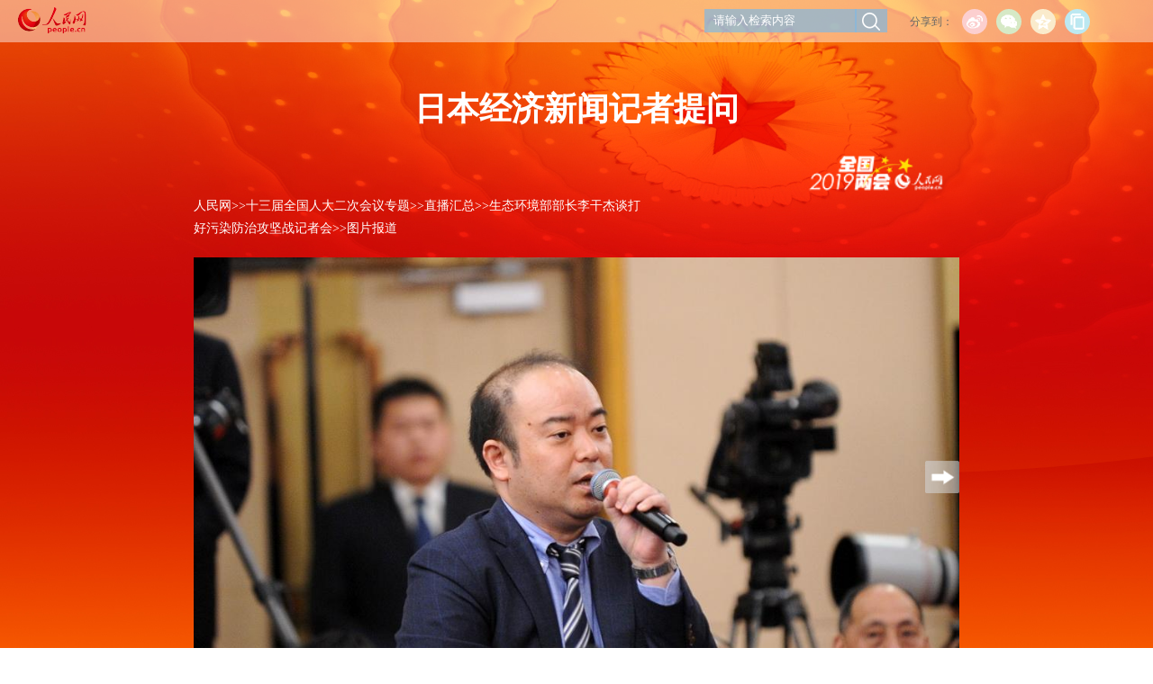

--- FILE ---
content_type: text/html
request_url: http://lianghui.people.com.cn/2019npc/n1/2019/0311/c425922-30970110.html
body_size: 2324
content:
<!DOCTYPE html PUBLIC "-//W3C//DTD XHTML 1.0 Transitional//EN" "http://www.w3.org/TR/xhtml1/DTD/xhtml1-transitional.dtd">
<html xmlns="http://www.w3.org/1999/xhtml">
<head>
<meta http-equiv="content-type" content="text/html;charset=GB2312"/>
<meta http-equiv="Content-Language" content="utf-8" />
<meta content="all" name="robots" />
<title>日本经济新闻记者提问--2019全国两会--人民网</title>
<meta name="keywords" content="" />
<meta name="description" content="十三届全国人大二次会议新闻中心于3月11日（星期一）15时在梅地亚中心新闻发布厅举行记者会，邀请生态环境部部长李干杰就“打好污染防治攻坚战”相关问题回答中外记者提问。（郝勇摄）" />
<meta name="copyright" content="人民网版权所有" />
<meta name="filetype" content="0">
<meta name="publishedtype" content="1">
<meta name="pagetype" content="1">
<meta name="catalogs" content="425922">
<meta name="contentid" content="30970110">
<meta name="publishdate" content="2019-03-11">
<meta name="author" content="2124">
<meta name="editor" content="">
<meta name="source" content="来源：人民网">
<meta name="sourcetype" content="">
<meta http-equiv="X-UA-Compatible" content="IE=EmulateIE7" />

<link href="/img/MAIN/2016/02/116229/page.css" type="text/css" rel="stylesheet" media="all" />
<link rel="stylesheet"  href="/img/MAIN/2019/02/119057/css/erWbgq2.css" type="text/css" media="all"  charset="utf-8"   />
<script type="text/javascript" src='http://tools.people.cn/libs/jquery/1.7.1/jquery-1.7.1.min.js'></script>
</head>
<body class="d2bg">
<!--header-->
<!--top-->
<!--两会大封面-->
  <div class="topwrap hide">
    <h1><a href="http://www.people.com.cn" target="_blank"><img src="http://www.people.com.cn/img/MAIN/2014/06/114539/images/nav/logo_rmw.png" class="rmw" /></a></h1>
    <div class="inputwrap cfx">
      <div class="searchwrap">
      	<form  action="http://search.people.com.cn/cnpeople/peoplesearch.do" name="searchForm" method="post" target="_blank">
        <input class="people_input" type="text" name="keyword" id="keyword" value="请输入检索内容" onFocus="this.value='';this.style.color='#fff';" onBlur="if(!value){value=defaultValue;this.style.color='#fff';}" style="line-height:26px;" />
        <input type="submit" value="" class="one" id="searchbtn" onclick="searchForm.submit();" />
        </form>
      </div>
      
      <div class="sharewrap">
      	<div id="ops_share"></div>
		<script src="http://www.people.com.cn/img/2016wb/share_qr.min.js" charset="utf-8"></script>
      </div>
    </div>
  </div>
<!--top nav-->
<!--d2-->
<div class="w1000 d2_content clearfix">
	<a href="http://lianghui.people.com.cn/2019npc/" target="_blank" class="logolink"></a>
	<h1>日本经济新闻记者提问</h1>
	<div class="d2_1 clearfix">
		<div class="ptime"><a href="http://www.people.com.cn/" class="clink">人民网</a>&gt;&gt;<a href="http://lianghui.people.com.cn/2019npc/" class="clink">十三届全国人大二次会议专题</a>&gt;&gt;<a href="http://lianghui.people.com.cn/2019npc/GB/425710/" class="clink">直播汇总</a>&gt;&gt;<a href="http://lianghui.people.com.cn/2019npc/GB/425710/425921/" class="clink">生态环境部部长李干杰谈打好污染防治攻坚战记者会</a>&gt;&gt;<a href="http://lianghui.people.com.cn/2019npc/GB/425710/425921/425922/" class="clink">图片报道</a></div>
        <div class="fx"></div>
	</div>
	<div class="pic_c clearfix">
		<div class="pic_data clearfix cursor-left cursor-right" id="picG" style="width: 850px;">
		<span class="a_left" style="display: none;"></span>
		<span class="a_right" style="display: inline;"></span>
			<img src="/NMediaFile/2019/0311/MAIN201903111550000157618165834.jpg" border="0" alt="日本经济新闻记者提问" ><div class="text_show_img">日本经济新闻记者提问</div>
			<div class="page_c">
                <div class="page_n"></div>
                <div class="fr">来源：<a href="http://www.people.com.cn/" target="_blank">人民网</a>&nbsp;&nbsp;2019年03月11日15:51</div>
			</div>
			<div class="xianshi"></div>
		</div>
	</div>
	<div class="content clear clearfix">
    	<p>
	十三届全国人大二次会议新闻中心于3月11日（星期一）15时在梅地亚中心新闻发布厅举行记者会，邀请生态环境部部长李干杰就“打好污染防治攻坚战”相关问题回答中外记者提问。（郝勇 摄）</p>

		<div class="edit clearfix"><em></em><i id="p_editor">(责编：韩淑贤、陈悦)</i></div>
	</div>
    
</div>

<!--copyright-->
<style type="text/css">
#copyright{width:980px; margin:0px auto; font-size:12px; text-align:center; padding:20px 0; line-height:180%; clear:both;}
</style>
<div id="copyright">人 民 网 版 权 所 有 ，未 经 书 面 授 权 禁 止 使 用<br />
Copyright &copy; 1997-2021 by www.people.com.cn. all rights reserved</div>

<!--图片插件-->
<script type="text/javascript" src='/img/2017lh/libs/wbgq.js'></script>

<link rel="stylesheet"  href="/img/MAIN/2019/02/119057/css/page_topwrap.css" type="text/css" media="all"  charset="utf-8"   />

<!-- 微信分享 -->
<script src="http://www.people.com.cn/img/2016wb/jweixin-1.0.0.js" type="text/javascript"></script>
<script type="text/javascript">
var str="日本经济新闻记者提问--中国人大新闻--人民网 ";
var str1="日本经济新闻记者提问";
str=str.replace(/&nbsp;/g," ")
str=str.replace(/&quot;/g,'"')
str=str.replace(/<br>/g,"")
str1=str1.replace("&nbsp;"," ")
str1=str1.replace(/&quot;/g,'"')
str1=str1.replace(/<br>/g,"")
var wxData = {
	"imgUrl": "http://www.people.com.cn/img/2016wb/images/logo_share.jpg", // 200x200
	"link": window.location.href,
	"desc": "" + str + "",
	"title": "" + str1 + ""
};
</script>
<script src="http://www.people.com.cn/img/2016wb/WeiXinData.js" type="text/javascript"></script>

<img src="http://counter.people.cn:8000/c.gif?id=30970110" width=0 height=0 style="display:none;">
<script src="http://tools.people.com.cn/css/2010tianrun/webdig_test.js" language="javascript" type="text/javascript" async></script>
</body>
</html>

--- FILE ---
content_type: text/html;charset=ISO-8859-1
request_url: http://wx-api.people.com.cn/weixin/JS.js?url=http%3A%2F%2Flianghui.people.com.cn%2F2019npc%2Fn1%2F2019%2F0311%2Fc425922-30970110.html
body_size: 283
content:
var peopleWXConfig = {debug: false,appId: 'wxe9121b636db7c039',timestamp: '1769791453',nonceStr: 'people',signature: '45e4c3b757a8ddc5d04a55134c4e51f356d05f44',jsApiList: []};

--- FILE ---
content_type: text/css
request_url: http://lianghui.people.com.cn/img/MAIN/2016/02/116229/page.css
body_size: 2043
content:
@charset "utf-8";
body{padding:0;margin:0;font:normal 12px/180% \5FAE\8F6F\96C5\9ED1;color:#333;text-align:center;background:#f8f8f8;}
h1,h2,h3,h4,h5,h6,hr,p,blockquote,dl,dt,dd,ul,ol,li,pre,form,button,input,textarea,th,td{margin:0;padding:0;}
div{margin:0 auto;text-align:left;font:normal 12px/180% \5FAE\8F6F\96C5\9ED1;}
a:link,a:visited{color:#333;text-decoration:none;}
a:hover{color:#c00;text-decoration:underline;}
img{border:none;}
ol,ul,li{list-style:none;} 
em,i{font-style:normal;}
/*clear*/
.clearfix:before,.clearfix:after{content:"";display:table;}
.clearfix:after{clear:both;overflow:hidden;}
.clearfix{zoom:1;}
/*other*/
.w1000{width:1000px;}
.w980{width:980px;}
.fl{float:left;}
.fr{float:right;}
/*headr*/
.headbg{background:url(images/headbg.jpg) no-repeat top center;height:351px;border-bottom:10px solid #3b77b0;}
/*p1*/
.p1_content{margin-top:50px;}
.p1_content .fl{width:780px;}
.p1_content .fr{width:219px;}
#box{width:780px;height:370px;margin:0 auto;position:relative;}
#box ul li{position:absolute;}
#box ul li img{display:block;border:1px solid #dfdfdf;border-right:1px solid #fbfbfd;}
#box ol{position:absolute;top:331px;left:40%;}
#box ol li.active{background:url(images/ball1.png) no-repeat;display:block;}
#box ol li{background:url(images/ball2.png) no-repeat;float:left;height:13px;width:13px;cursor:pointer;padding:0 10px;text-indent:-9999px;}
.p1bg{background:#ebebeb;height:313px;border:1px solid #dfdfdf;border-left:none;}
.p1_1{width:173px;margin-top:20px;background:url(images/p1_1.gif) no-repeat;padding-right:3px;text-align:center;height:220px;}
.p1_1 img{margin:14px 0 9px 0;}
.p1_2{width:176px;margin-top:17px;}
.p1_2 a{background:url(images/p1_2.gif) no-repeat;width:176px;height:39px;line-height:35px;font-size:14px;display:block;text-align:center;text-decoration:none;}
.p1_2 a:link,.p1_2 a:visited{color:#fff;}
/*p2*/
.p2_content{width:998px;border:1px solid #ebebeb;background:#fff;}
.p2_content li{float:left;background:#f9f9f9;border:#eaeaea 1px solid; margin:19px 0 13px 20px; _display:inline;width:305px;}
.p2_content li span{ display:block; position:relative;}
.p2_content li span em{ display:block; position:absolute; bottom:0; right:30px; width:25px; height:10px;}
.p2_content li div{ height:46px; overflow:hidden;}
.p2_content li div p{ float:left; line-height:46px; padding-left:10px; display:block;  font-size:14px;}
.p2_content li div p strong{float:right;font-weight:normal;color:#3b77b0;font-family:\5B8B\4F53; display:inline-block; width:75px; height:22px; overflow:hidden; color:#999; font-size:12px; padding-left:15px;}
.p2_content li div i{ float:right; width:40px; height:46px; overflow:hidden; display:block; line-height:46px; padding-left:16px; color:#999;}
.p2_content li span{ display:block; position:relative; height:305px; overflow:hidden;}
.p2_content li span img{ width:305px; height:auto;}
.p2_content li div{ height:66px; overflow:hidden;}
.p2_content li div p{ float:left; line-height:160%;  display:block; padding:10px 5px 0 10px; font-size:14px;}
.page_n{ text-align:center;padding:5px 0 10px;}
.page_n a{border:#dddad2 1px solid; background:#f7f6f3; padding:5px 10px; margin:0 5px;}
.page_n a:hover{ background:#54dad1; color:#fff; text-decoration:none;}
.p2_content .more{text-align:center; margin:20px auto; font-size:18px;cursor: pointer;}
.p2_content .more img{ vertical-align:middle; margin-right:6px;}
/*d2*/
.d2bg{background:url(images/d2bg.jpg) no-repeat top center #fff;}
.d2_content h1{ display:block; width:806px; margin:0 auto; font-size:36px; line-height:100%; text-align:left; margin-top:130px; color:#fff;}
.d2_1{width:806px;}
.d2_1 .ptime{width:506px; margin:30px 0 0 0; padding:0 0 0 20px; font:normal 14px/180% \5FAE\8F6F\96C5\9ED1; color:#fff; float:left; background:url(images/icon01.png) left 5px no-repeat;}
.d2_1 .ptime a{color:#fff;}
.d2_1 .fx{width:210px; float:right;}
.d2_1 .bdsharebuttonbox{width:210px;margin:20px 0 0 auto;}
.d2_3{/*background:url(images/d2_1.png) repeat-y;*/width:806px;height:auto;text-align:left;margin-top:13px;}
/*=copyright=*/
#copyright{clear:both;margin:0 auto;text-align:center;padding:50px 0 30px 0;color:#000;font-family:\5B8B\4F53;}

/*other*/
.withe,.withe a:link,.withe a:visited,.withe a:hover{ color:#fff;}
.red,.red a:link,.red a:visited,.red a:hover{ color:#cc3333;}
.gray,.gray a:link,.gray a:visited,.gray a:hover{ color:#666;}
.blue,.blue a:link,.blue a:visited,.blue a:hover{ color:#1680cc;}
.black,.black a:link,.black a:visited,.black a:hover{ color:#000;}
/*top*/
.top{ background:url(/img/MAIN/2016/02/116229/images/top_nav_bg.png) repeat-x; height:42px;position:absolute;top:0;left:0;z-index: 100;width:100%;}
.top span{ float:left; line-height:42px;display:inline-block; width:245px;}
.top span a{ padding:0 5px;}
.top em{ float:right; display:inline-block; width:620px;}
.top em input,.top em img{ vertical-align:middle; margin:0 2px;}
.top em input.people_input{ background:#bee7f8; width:110px; height:19px; border:#bdddeb 1px solid; line-height:19px; color:#fff;}
.top em input.one{ width:60px; height:20px; border:none; padding:0 2px; background:#8dbee2; color:#fff;}
.top em div.search{ float:left; width:200px; padding-top:10px;}
.top em div.language{float:left; padding-top:10px; padding-left:10px;}
.top em div.language i{display:block; float:left;}
.select_box{width:110px; height:19px; text-align:left; background:url(/img/MAIN/2016/02/116229/images/icon003.png) top right no-repeat #ceedf9; display:inline-block; position:relative; padding:0 0 0 5px; margin:2px 0 0 5px; float:left; color:#333;}
.select_box p {cursor:pointer; display:block; line-height:20px; padding:0 0 0 10px; width:108px; height:20px; overflow:hidden;}
.select_box ul li {cursor:pointer;}
.paper_list {width:110px; position:absolute; left:0px; top:20px; border:1px dashed #ccc; background:#ceedf9;}
.paper_list li{display:block; line-height:20px; padding-left:10px; width:100px;}
.paper_list li.hover {background:#9ddaf7;}
.paper_list li a{display:block; width:108px; height:20px; text-decoration:none;}
.top .logo{ float:left; padding-left:35px; padding-top:6px;}
.top .link{ width:160px; float:left; padding-left:20px;}
.top .link a{ background:#cc3333; display:block; float:left; margin:10px 10px  0 0; width:61px; height:23px; line-height:23px; text-align:center;}


.fanye{text-align: center; margin:0 auto 10px;}
.fanye a{line-height: 21px;color:#A0A0A0;font-size: 14px;}
.fanye .active{color:#095F90;}
.fanye a img{vertical-align: middle;}
.fanye .nextBtn, .fanye .prevBtn{text-decoration:none;}


--- FILE ---
content_type: text/css
request_url: http://lianghui.people.com.cn/img/MAIN/2019/02/119057/css/erWbgq2.css
body_size: 1400
content:
body {
    /*background: url(/img/2018lh/images/bg_gqwb.jpg) top center no-repeat #fff;*/
	width: 100%;
	min-width: 1000px;
}
.d2bg {
    background: url(/img/MAIN/2019/02/119057/images/bg_gqwb.jpg) top center no-repeat #fff;
}
.d2_content {
	width: 1000px;
	position: relative;	
}
.d2_content a.logolink{
	position: absolute;
	display: inline-block;
	width: 200px;
	height: 60px;
	top: 160px;
	right: 70px;	
	background:url(/img/MAIN/2019/02/119057/images/lhlogo.png) no-repeat top center;
	background-size:contain;	
}
.d2_content h1 {
    width: 850px;
	height: 86px;
	line-height: 120%;
    margin-top: 100px;
	text-align: center;
	margin-top: 0px;
	padding-top: 100px;
}
.d2_1 {
    width: 850px;
}
.d2_1 .ptime {
    padding: 0 0 0 0px;
    background: none;
}
.d2_3 {
    background: none;
    width: 806px;
}
#picG {
    position: relative;
}
.content {
    width: 806px;
    margin: 40px auto;
    font-size: 14px;
}
.page_c {
    width: 100%;
    height: 20px;
    background: #ededed;
    padding: 5px 0;
    position: absolute;
    bottom: -25px;
    left: 0;
}
.page_n {
	float: left;
    text-align: left;
    padding: 0;
}
.page_n a:link, .page_n a:visited, .page_n a:hover {
    margin: 0 3px;
    width: 26px;
    height: 20px;
    line-height: 20px;
    display: inline-block;
    padding: 1px;
    text-align: center;
    color: #666666;
    font-size: 12px;
    text-decoration: none;
	border: none;
    background: none;
}
.page_n a#prev, .page_n a#next {
    width: 40px;
}
#prev, #next {
    display: none;
}
.page_c div.fr {
    margin: 0 10px 0 0;
}
.edit {
    margin: 15px auto 10px auto;
    text-align: right;
    font-size: 14px;
    width: 980px;
    height: 35px;
}
.edit i {
    display: inline-block;
    float: right;
}

.pic_c{width:98%;background:none;text-align:center;padding:20px 0;}
.pic_data{margin:0 auto;text-align:center; position:relative;width:850px;margin:0 auto;z-index:1;}
.pic_data img{ max-height:1350px; max-width:850px; min-width:400px; _width:expression((documentElement.clientWidth<400)?"400px":"auto" );}

/*mouse*/
  .cursor-left{cursor:url("http://www.people.com.cn/img/MAIN/2013/02/112977/images/cursor_left.cur"), auto;}
  .cursor-right{cursor:url("http://www.people.com.cn/img/MAIN/2013/02/112977/images/cursor_right.cur"), auto}
  .cursor-default{cursor:default}
  .content{width:980px;margin:40px auto;font-size:16px;}
  
.a_left{
  display:inline-block;
  width:79px;
  height:73px;
  background:url(/img/MAIN/2016/06/116540/images/a_left.png) no-repeat;
  cursor:pointer;	
  position:absolute;
  left:0px;
  top:40%;
  display:none;
}
.a_right{
  display:inline-block;
  width:79px;
  height:73px;
  background:url(/img/MAIN/2016/06/116540/images/a_right.png) no-repeat;
  cursor:pointer;	
  position:absolute;
  right:0px;
  top:40%;
  display:none;
}
.a_left{
  width:38px;
  height:36px;
  background-size: 100% 100%;
}
.a_right{
  width:38px;
  height:36px;
  background-size: 100% 100%;
}


.cursor-left{cursor:pointer;}
.cursor-right{cursor:pointer;}
/*chrome and opera*/
@media screen and (-webkit-min-device-pixel-ratio:0) {
.text_show_img{margin-top:0px;}
}

/* lsl add 2014-02-12*/

#picG{position:relative; /*background:#fff; padding:10px 10px 0 10px;*/}
.text_title .close-ad-btn,.text_title .close-ad-btn:link,.text_title .close-ad-btn:visited {font-size:14px;position:absolute;right:0;top:0;color:#fff;text-decoration:none}
#picG .next_pic{text-align:center;font-family:宋体;}
#picG .next_pic img{min-width:0;}

.xianshi{width:30px;height:30px;background:url(/img/MAIN/2014/02/114238/images/xianshi.png) no-repeat; position:absolute;bottom:7px;right:0; cursor:pointer;z-index:15;}
.xianshi1{background:url(/img/MAIN/2014/02/114238/images/xianshi1.png) no-repeat;}
.more_list{width:10px;height:10px;background:url(/img/MAIN/2014/02/114238/images/more.png) no-repeat;display:inline-block; cursor:pointer; position:relative;z-index:11;}


.text_show{font-size:14px;padding-top:8px;line-height:180%;}
  .text_show_img{cursor:pointer;overflow:hidden;height:auto;height:22px;text-align:left;background:url(/img/MAIN/2016/06/116540/images/touming.png);color:#fff;font-size:14px;position:absolute;bottom:5px;z-index:9;padding:5px 0 5px 10px;left:0;width:100%;max-width:840px;display:block;}
  

--- FILE ---
content_type: text/css
request_url: http://lianghui.people.com.cn/img/MAIN/2019/02/119057/css/page_topwrap.css
body_size: 1101
content:
.topwrap {
	box-sizing: border-box;
	height: 47px;
	/*background: rgba(255,255,255,0.45);*/
	/*background: url("/img/2017lh/images/fm/topwrap_bg.png");*/
	background: url(/img/2017lh/images/fm/topwrap_bg.png) top center repeat-x;
	position: absolute;
	top: 0;
	width: 100%;
	left: 0px;
	z-index: 100;
	min-width: 1000px;
}

.topwrap h1 {
	width: 200px;
	height: 100%;
	float: left;
	padding-left: 20px;
	padding-top: 0px;
	margin: 0;
}
.topwrap h1 img {
	vertical-align: middle;
	margin-top: 7px;
}
.topwrap h1 img.lh {
	margin-left:30px;
}

.topwrap .inputwrap {
	float: right;
	height: 100%;
	padding-top: 10px
}

.topwrap .inputwrap .searchwrap {
	float: left
}

.topwrap .inputwrap input {
	height: 26px;
	border: none;
	vertical-align: middle;
}

.topwrap .inputwrap #searchtext {
	text-indent: 10px;
	/*background: rgba(63,146,207,0.45);*/
	background: #3f92cf;
	color: #fff
}

.topwrap .inputwrap #searchbtn {
	height: 28px;
	width: 36px;
	/*background: rgba(63,146,207,0.45) url("/img/2017lh/images/fm/glass.png") 5px 4px no-repeat;*/
	/*background: #3f92cf url("/img/2017lh/images/fm/glass.png") 5px 4px no-repeat;*/
	background: url(/img/2017lh/images/fm/topwrap_bg_s.png) top right no-repeat;
	position: relative;
	left: -5px;
	vertical-align: middle;
}

.topwrap .inputwrap .lanwrap {
	float: left;
	margin-right: 10px;
	/*background-color: rgba(63,146,207,0.45);
	background-image: url("/img/2017lh/images/fm/arrow_down.png");
	background-position: 103px 8px;
	background-repeat: no-repeat;*/
	background: url(/img/2017lh/images/fm/topwrap_bg_l.png) top right no-repeat;
	width: 130px;
	height: 28px;
	color: #fff;
	font-size: 14px;
	line-height: 26px;
	text-indent: 13px;
	cursor: pointer;
	position: relative
}

.topwrap .inputwrap .lanwrap:hover ul {
	display: block
}

.topwrap .inputwrap .lanwrap ul {
	display: none;
	width: 100%;
	position: absolute;
	top: 0;
	left: 0;
	/*background-color: rgba(63,146,207,0.45);*/
	background: url(/img/2017lh/images/fm/topwrap_bgblue.png) top center repeat;
	padding-top: 0px;
	margin-top: 26px;
}

.topwrap .inputwrap .lanwrap ul li {
	height: 28px;
	line-height: 28px;
	text-align: center;
	color: #fff;
	border-bottom: 1px solid #ccc;
	text-indent: 0em;
}

.topwrap .inputwrap .lanwrap ul li a {
	text-decoration: none;
	color: #fff
}

.topwrap .inputwrap .lanwrap ul li a:hover {
	color: #e60011
}

.topwrap .inputwrap .sharewrap {
	float: left;
	position: relative;
	top: -8px;
	margin-left: 20px;
	margin-right: 60px
}
/*share*/
.topwrap .inputwrap #keyword {
    text-indent: 10px;
    /*background: rgba(63,146,207,0.45);*/
	background: url(/img/2017lh/images/fm/topwrap_bgblue.png) top center repeat;
    color: #fff;
	vertical-align: top;
	line-height: 26px;
	padding: 0;
	margin: 0;
}
.topwrap .inputwrap .sharewrap {
    top: 0px;
}
.ops_shareLayer {
	line-height: 28px;
}
.ops_shareLayer .ops_icons li {
	float: left;
	height: 28px;
	width: 28px;
	list-style: outside none none;
	margin-right: 10px;
}
.ops_shareLayer .ops_icons a {
	float: left;
	border-radius: 18px;
	-moz-border-radius: 18px;
	-webkit-border-radius: 18px;
	padding: 5px;
}
.ops_shareLayer .ops_icons a i {
	background-image: url(/img/2017lh/images/ops_icons_02s.png);
	height: 18px;
	width: 18px;
	line-height: 18px;
	display: block;
	cursor: pointer;
}
.ops_shareLayer .ops_icons a.icon_sina i {
	background-position: 0 -37px;
}
.ops_shareLayer .ops_icons a.icon_weixin i {
	background-position: 0 -75px;
}
.ops_shareLayer .ops_icons a.icon_qzone i {
	background-position: 0 -112px;
}
.ops_shareLayer .ops_icons a.icon_copy i {
	background-position: 0 -150px;
}
.topwrap h1{
	font: bold 22px/40px "Mircosoft Yahei";
	color: #cc0000;
}
.topwrap h1 a{
	color: #cc0000;
}

/* MEDIA QUERIES Mobile phone
---------------------------------------------------------------------- */	   
	   
@media (min-device-width:320px) and (max-width:689px),
       (max-device-width:480px)
	   {
.topwrap {
	display: none;
}		   
	   }

--- FILE ---
content_type: application/javascript
request_url: http://lianghui.people.com.cn/img/2017lh/libs/wbgq.js
body_size: 1171
content:
    $(document).ready(function(e) {
   //debug
   var cl=function(n){
	   //console.log(n);
	   }
   //img width height
   var imgWidth = $(".pic_data img").width(); 
   $(window).resize(function() {
	   var screenWidth = document.body.clientWidth;
	   //cl(screenWidth)
	   if(screenWidth<850){
		  $(".pic_data").css({width:"95%"})
		  $(".pic_data img").css({width:"100%",height:"auto"}) 
	   }else{
		  $(".pic_data").css({width:"850px"})
		   }
   })
   //show text
     $(".xianshi").toggle(
     function(){
		 $(".text_show_img").css({height:"auto"});
		 $(".xianshi").addClass("xianshi1");
	 },
	 function(){
	    $(".text_show_img").css({height:"22px"});
		$(this).removeClass("xianshi1");
	 }
   )
   //page nub
   $(".page_n a").each(function(index, element) {   
	  if(index>=10){
		  $(".page_n a").eq(index).hide();
	   }
   });
   $(".page_n").append("<span class='more_list' title='\u67e5\u770b\u66f4\u591a'></span>");
   	  var num_c = 10;
	  var le_c = $(".page_n a").length;
	if(le_c<10){
	  $(".more_list").detach();
	} 
   $(".more_list").toggle(
      function(){
	 $(".page_n a").each(function(index, element){
	  if(index>=num_c&&index<=19){
		  $(".page_n a").eq(index).show();  
	  }else{
		$(".page_n a").eq(index).hide();
	  }
    });
   },
   function(){
	 $(".page_n a").each(function(index, element){
	  if(index>=20&&index<=le_c){
		  $(".page_n a").eq(index).show();  
	  }else{
		$(".page_n a").eq(index).hide();
	  }
    });
   },
   function(){
	 $(".page_n a").each(function(index, element){
	  if(index>=0&&index<=9){
		  $(".page_n a").eq(index).show();  
	  }else{
		$(".page_n a").eq(index).hide();
	  }
    });
   }
   )
});

////
  $(document).ready(function() {
	 //鑾峰彇榧犳爣浣嶇疆
	function mousePos(e){
    var x,y;
    var e = e||window.event;
    return {
    x:e.clientX+document.body.scrollLeft+document.documentElement.scrollLeft,
    y:e.clientY+document.body.scrollTop+document.documentElement.scrollTop
    };
    };
	var pic_url = $("#picG img").eq(0).attr("src");
	$("#pic_url").attr("href",pic_url);
    //榧犳爣鎵嬪娍鏀瑰彉
	var G_str_widthpic = $(".pic_data").width();
	//var G_str_widthpic_all = $(".pic_c").width();
	var G_str_widthpic_all = $(window).width();
	//console.log(G_str_widthpic,G_str_widthpic_all)
	var G_str_srcpic = $(".pic_c img").attr("src");
	$("#yuantu").attr("href",G_str_srcpic);
	var next_link = $("#next").attr("href");
	var prev_link = $("#prev").attr("href");
	$(".pic_data").bind("mousemove",function(e){
	    if (mousePos(e).x<G_str_widthpic_all/2)
		 {
          $(this).addClass("cursor-left");
		  $(this).removeClass("cursor-right");
		  $(".a_left").show();
		  $(".a_right").hide();
		 }else if(mousePos(e).x>G_str_widthpic_all/2){
		  $(this).addClass("cursor-right");
		  $(".a_left").hide();
		  $(".a_right").show();
		 }
	});
	$(".pic_data").click(function(){
		  var className = $(this).attr("class");
		  //console.log(className);
		  if(className == "pic_data clearfix cursor-left"){
			if(prev_link!=undefined){
		      window.open(prev_link,"_self");
			}else{ 
			}
		  }
		  if(className == "pic_data clearfix cursor-right" || className == "pic_data clearfix cursor-left cursor-right"){
			if(next_link!=undefined){
		      window.open(next_link,"_self");
			}else{ 
			  //alert("宸茬粡鏄渶鍚庡紶浜嗭紒锛�") 
			}
		  }
	 }) 
	//鎺掕姒�
   });
